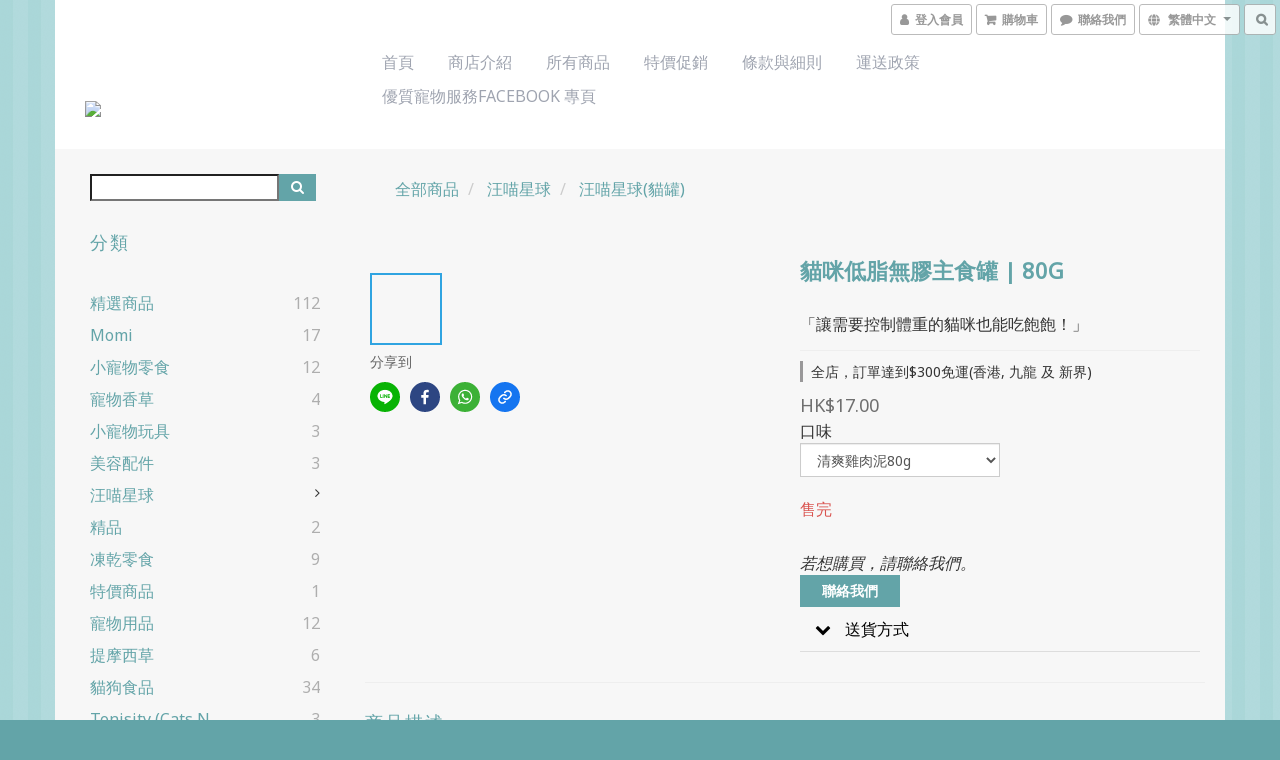

--- FILE ---
content_type: text/css
request_url: https://cdn.shoplineapp.com/assets/themes/lace-6139f096f4a6a5d4088256da9ad85b0c41468a109be593fcaa60343b2ec41abc.css
body_size: 2869
content:
*,body{font-family:"Noto Sans", "Source Sans Pro","Open Sans","Helvetica Neue", Helvetica, Arial,"Hiragino Sans GB","Microsoft YaHei","微软雅黑","STHeiti","WenQuanYi Micro Hei",SimSun, sans-serif}body,#footer,.navbar-wrapper{background-color:#63a4a8;background-image:url("https://s3-ap-southeast-1.amazonaws.com/static.shoplineapp.com/web/themes/backgrounds/tiffany-stripe.png")}.carousel-wrapper,#footer>.container,.container.content-controller,.yield-wrapper .container,.navbar{background-color:#f7f7f7}.navbar{background-color:#fff}.large-message{background-color:transparent}.custom-page,.yield-wrapper .container{margin:0 auto}.container-md-height{margin-bottom:0 !important}.body-content,.large-message{margin-bottom:0px}.col-md-9{padding-top:20px}.content-controller{margin-top:0}.section-title{padding-top:20px}.shop-search-bar-form{padding-left:15px}.shop-search-bar{margin-top:20px}.catmenu{padding-top:10px}.catmenu>ul{padding:25px 15px 25px}.catmenu>p{padding:10px 15px 10px}.navbar-menu>ul>li>a:hover,.navbar-menu>ul>li>a:focus,.navbar-menu>ul>li>a.active,.product-item .price-sale,.PromotionPage-container .price-sale,.price-sale .price,.global-secondary a:hover,.global-secondary a:focus,.title,.section-title,.product-info .price-sale,a,#sec0,.checkout-prod-remove a,h1,h2{color:#63a4a8}a.active,a:hover{color:#6f6f6f}.price{color:#6f6f6f}.cart-item .title,.navbar-menu>ul>li>a,.price-crossed,.price.price-crossed,.global-secondary>a{color:#9fa4b0}.btn-color-primary,.btn:not(.btn-clear):not(.btn-checkout):not(.product-buynow):not(.btn-buy-now),.btn-color-primary:visited,.btn:visited{background-color:#63a4a8;color:#ffffff;border-radius:0;border-width:0;display:inline-block}.btn-color-primary:hover,.btn-color-primary:focus,.btn:hover:not(.btn-clear):not(.btn-checkout):not(.product-buynow):not(.btn-buy-now),.btn:focus:not(.btn-clear):not(.btn-checkout):not(.product-buynow):not(.btn-buy-now){background-color:rgba(99,164,168,0.8);color:#ffffff;border-width:0}.btn-custom.btn-buy-now{border-radius:0}.PromotionCart-content .btn:not(.btn-clear):not(.btn-checkout):not(.product-buynow){border-width:1px;border-color:rgba(99,164,168,0.8)}.PromotionCart-header .cart-chkt-btn{background-color:#63a4a8}.variation-label{color:#63a4a8}.variation-label:hover,.variation-label.variation-label--selected{color:#63a4a8;border-color:#63a4a8}.owl-carousel.owl-theme .owl-nav .owl-btn-custom{background-color:#63a4a8;fill:#fff}.owl-carousel.owl-theme .owl-nav .owl-btn-custom:hover:not(.disabled){background-color:rgba(99,164,168,0.8)}.pagination>li>a,.pagination>li>a:hover,.pagination>li>a:focus{border-radius:0px;background-color:transparent;border-width:0px;border-color:transparent}.pagination>li>a{color:#818181}.pagination>li>a:hover,.pagination>li>a:focus,.pagination>.active>a,.pagination>.active>a:hover,.pagination>.active>a:focus{color:#63a4a8;border-radius:0px;border-width:0px;background-color:transparent}.navbar-menu>ul>li>a{text-transform:uppercase}.navbar-menu>ul>li>a.active,.navbar-menu>ul>li>a:hover,.navbar-menu>ul>li>a:focus{text-transform:uppercase}.navbar-wrapper{border-bottom:0px}@media (min-width: 768px){.navbar-header-wrapper{width:25%}}@media (max-width: 767px){.navbar-header{float:left}.membership-reminder{padding-top:20px}}.navbar-header{padding-left:15px}.navbar{border-radius:0;border-width:0}.navbar-menu{text-align:left;float:left}.section-title,.title{text-transform:uppercase}.navbar-menu>ul>li>a,.global-secondary a,.catmenu a,.boxify-container .boxify-item,.product-item,.poweredby{-webkit-transition:all 0.20s ease-out;-moz-transition:all 0.20s ease-out;-o-transition:all 0.20s ease-out;-ms-transition:all 0.20s ease-out;transition:all 0.20s ease-out;display:inline-block}.navbar-menu>ul>li>a:hover{-webkit-transform:translate(0, -0.25em);-moz-transform:translate(0, -0.25em);-o-transform:translate(0, -0.25em);-ms-transform:translate(0, -0.25em);transform:translate(0, -0.25em)}.global-secondary a:hover,.catmenu a:hover{-webkit-transform:translate(0.25em, 0);-moz-transform:translate(0.25em, 0);-o-transform:translate(0.25em, 0);-ms-transform:translate(0.25em, 0);transform:translate(0.25em, 0)}.global-secondary.icon- a:hover{-webkit-transform:translate(-0.25em, 0);-moz-transform:translate(-0.25em, 0);-o-transform:translate(-0.25em, 0);-ms-transform:translate(-0.25em, 0);transform:translate(-0.25em, 0)}.page-single-product{position:relative;width:100%}#footer{min-height:initial}.badges{border-width:0px}#footer>.container ul{padding-left:15px;padding-right:15px}@media (max-width: 767px){#footer>.container{padding-bottom:40px}}.page-style{padding:0 30px}@media (min-width: 481px){.boxify-container .boxify-item:hover,.product-item:hover,.poweredby:hover{opacity:0.8;-webkit-transform:scale(1.04, 1.04);-moz-transform:scale(1.04, 1.04);-o-transform:scale(1.04, 1.04);-ms-transform:scale(1.04, 1.04);transform:scale(1.04, 1.04)}}@media (max-width: 480px){.boxify-container .boxify-item:hover,.product-item:hover,.poweredby:hover{opacity:0.5}}@media (max-width: 767px){.navbar-wrapper{margin-top:70px}.navbar{margin-top:20px}.owl-item>.item{padding-top:20px}}.container-full-width{padding:0 !important;margin-left:auto !important;margin-right:auto !important}.nav-dropdown-menu>li>a:hover,.nav-dropdown-menu>li>a:focus,.nav-dropdown-menu>.active>a,.nav-dropdown-menu>.active>a:hover,.nav-dropdown-menu>.active>a:focus{color:#666}.nav-dropdown-menu{border:solid 1px #ddd;padding:0 10px;left:0px;-moz-box-shadow:0 6px 6px -4px #aaa;-webkit-box-shadow:0 6px 6px -4px #aaa;box-shadow:0 6px 6px -4px #aaa}.nav-dropdown-menu>li{border-top:solid 1px #ddd}.nav-dropdown-menu>li:first-child{border-top-width:0}.nav-dropdown-menu>li>a{padding:10px 5px}span.member-price.label.label-primary{text-align:center;display:table-cell;padding-top:3px;padding-bottom:3px}.addon-promotions-container .addon-promotions-header{background-color:#f0f0f0 !important}.addon-promotions-container .addon-promotion-item{background-color:#f6f6f6 !important}.addon-promotions-container .addon-promotion-item{border-bottom:none;border-top:none}.addon-promotions-container .addon-promotion-item:first-child{border-top:1px solid #dddddd}.addon-promotions-container .addon-promotion-item:last-child{border-bottom:1px solid #dddddd}.add-to-cart button,.add-to-cart select{border-radius:0}.addon-promotion-item,.addon-promotions-header{border:1px solid #dddddd}.addon-promotions-header{border-bottom:0}.quick-cart-cancel-holder .quick-cart-cancel{border-top-right-radius:5px !important;border-bottom-left-radius:5px !important}.page-cart,.page-checkout,.page-order-show{background-color:transparent}.page-checkout{padding-top:0px}@media screen and (max-width: 768px){.shop-setting-wrapper{margin:0px auto 10px}}.PromotionInfo,.PromotionCart-panel .container{background-color:#fff}.PromotionPage-breadcrumb{padding-left:16px}.product-review-container .col-md-9{padding-top:0}.coupon-card-image{background:#63a4a8}.coupon-center-back-to-cart-container{box-shadow:0 -24px 24px #f7f7f7;background:#f7f7f7}@media (max-width: 767px){.coupon-center-back-to-cart-container{box-shadow:none}}.checkout-coupon-list-card:hover>.checkout-coupon-list-card-body{border-color:#63a4a8}.member-center-coupon-nav .active{color:#63a4a8}.category-advance-filter{padding:0 16px}.category-advance-filter .apply-button{background-color:#63a4a8}.category-advance-filter .apply-button:hover{opacity:.5}.category-advance-filter .filter-data .filter-item label{color:#63a4a8}.category-advance-filter .filter-data .filter-item label input[type='checkbox']:checked::after{background-color:#63a4a8}.category-advance-filter .filter-data .filter-item-title{color:#63a4a8}.category-advance-filter .filter-data .filter-item-title .advance-filter-icon.close-icon{border-bottom:6px solid #63a4a8;opacity:.9}.category-advance-filter .filter-data .filter-item-title .advance-filter-icon.close-icon:hover{opacity:1}.category-advance-filter .filter-data .filter-item-title .advance-filter-icon.open-icon{border-top:6px solid #63a4a8;opacity:.9}.category-advance-filter .filter-data .filter-item-title .advance-filter-icon.open-icon:hover{opacity:1}.shop-setting-wrapper .shop-setting{background-color:transparent}.shop-setting-group{color:#63a4a8}.shop-setting-group category-filter-button svg{fill:#63a4a8}@media (max-width: 991px){.category-advance-filter.mobile-category-filter .title{margin:0 0 16px 0;padding:16px 0}.advance-filter-button{margin:0;width:auto}}.product-list-variant-selector-left-mask{background:linear-gradient(90deg, #f6f6f6 27.4%, rgba(246,246,246,0) 100%)}.product-list-variant-selector-right-mask{background:linear-gradient(270deg, #f6f6f6 27.4%, rgba(246,246,246,0) 100%)}body.forms.show form{background:#f7f7f7}.custom-page .item .product-item.page-single-product{padding-top:0}.multi-checkout-confirm .multi-checkout-confirm__delivery_notice{color:rgba(99,164,168,0.8)}.multi-checkout-confirm .multi-checkout-confirm__delivery_notice:before,.multi-checkout-confirm .multi-checkout-confirm__delivery_notice:after{background-color:rgba(99,164,168,0.8)}#checkout-object__section .checkout-object__info_cart-header{color:rgba(99,164,168,0.8)}#checkout-object__section .checkout-object__info_cart-header .icon-basket{fill:rgba(99,164,168,0.8)}#signup-login-page .solid-btn:not([disabled]){background-color:#63a4a8;border-color:#63a4a8}#signup-login-page .solid-btn:not([disabled]):hover{background-color:rgba(99,164,168,0.8);color:#fff}#signup-login-page .solid-btn[data-loading]{background-color:#63a4a8;border-color:#63a4a8}#signup-login-page .outline-btn:not([disabled]){color:#63a4a8;border-color:#63a4a8}#signup-login-page .outline-btn:not([disabled]):hover{background-color:rgba(99,164,168,0.2)}#signup-login-page .outline-btn[data-loading]{color:#63a4a8;border-color:#63a4a8}#member-center-profile__form .intl-tel-input{display:block}#member-center-profile__form .intl-tel-input.allow-dropdown .selected-flag{display:flex;width:89px;background-color:transparent;border-right:1px #dddddd solid;font-size:14px}#member-center-profile__form .intl-tel-input.allow-dropdown .selected-dial-code{padding-left:0;min-width:32px}#member-center-profile__form .intl-tel-input.allow-dropdown .country-code{color:#333333;font-size:12px;font-weight:600}#member-center-profile__form .intl-tel-input.allow-dropdown input{height:44px;padding-left:96px;border-radius:3.75px;font-size:14px;color:#333333;box-shadow:none}#member-center-profile__form .intl-tel-input .iti-flag{background:transparent;box-shadow:none;width:auto;height:auto;margin-right:3px;min-width:20px}#member-center-profile__form .intl-tel-input .flag-container .arrow{margin-left:4px;font-size:10px}#member-center-profile__form .intl-tel-input .country-list{margin-bottom:-1px;z-index:101}#member-center-profile__form .intl-tel-input .country-list .divider{margin:0 auto}#member-center-profile__form .intl-tel-input .country-list .flag-box{display:none}#member-center-profile__form .intl-tel-input .country-list .flag-box .iti-flag{background-image:none}#member-center-profile__form .mobile-phone-input{background-color:transparent}#member-center-profile__form .member-center-profile__form-section,#member-center-profile__form .member-subscription__divider{border-color:#ddd}#member-center-profile__form .tier-detail-row-description{color:#333333}#member-center-profile__form .grecaptcha-badge{visibility:hidden}#member-center-profile__form .birthday-faq{color:#337ab7}#member-center-profile__form .member-center-profile__according-button{color:#337ab7}#member-center-profile__form .member-center-profile__delete-address-button{color:#999999;font-size:12px;opacity:0.3}#member-center-profile__form .general-subscribe-button,#member-center-profile__form .line-subscribe-button,#member-center-profile__form .general-unsubscribe-button,#member-center-profile__form .line-unsubscribe-button,#member-center-profile__form .facebook-unsubscribe-button{color:#333333;font-size:1.4rem;line-height:2rem;display:flex;align-items:center;gap:0.4rem;padding:4px 10px}#member-center-profile__form .general-subscribe-button>svg,#member-center-profile__form .line-subscribe-button>svg,#member-center-profile__form .general-unsubscribe-button>svg,#member-center-profile__form .line-unsubscribe-button>svg,#member-center-profile__form .facebook-unsubscribe-button>svg{width:1.6rem;height:1.6rem}#member-center-profile__form .line-subscribe-button{padding:0 0.8rem;color:#4cc764}#member-center-profile__form .general-unsubscribe-button{color:#999999}#member-center-profile__form .line-unsubscribe-button,#member-center-profile__form .facebook-unsubscribe-button{color:#c2c2c2}#member-center-profile__form .credit-card-field__list{border:1px solid #dddddd;padding:0 15px;margin-left:15px}#member-center-profile__form .credit-card-field__list-item{border-bottom:1px solid #dddddd;padding:15px 0}#member-center-profile__form .credit-card-field__list-item:last-child{border-bottom:0}.credit-card-delete-modal__item{background-color:#f8f8f8;padding:15px 18px;margin-bottom:20px;border-bottom:1px solid #ddd;align-items:center}.iti-mobile .intl-tel-input .country-list .flag-box{width:0}.iti-mobile .intl-tel-input .country-list .flag-box .iti-flag{display:none}#member-center-profile__form .member-center-profile__primary-button,#member-center-profile__form .member-center-profile__default-button,.member-center-profile__email-verification-modal-button,.member-center-profile__member-referral-modal-button{color:#fff;border-width:0px;background-color:#63a4a8}#member-center-profile__form .member-center-profile__primary-button:hover,#member-center-profile__form .member-center-profile__default-button:hover,.member-center-profile__email-verification-modal-button:hover,.member-center-profile__member-referral-modal-button:hover{border-width:0px;background-color:rgba(99,164,168,0.8)}#member-center-profile__form .member-center-profile__primary-button:disabled,#member-center-profile__form .member-center-profile__default-button:disabled,.member-center-profile__email-verification-modal-button:disabled,.member-center-profile__member-referral-modal-button:disabled{border-width:0px;background-color:#63a4a8;opacity:0.65}


--- FILE ---
content_type: text/plain
request_url: https://www.google-analytics.com/j/collect?v=1&_v=j102&a=1089491781&t=pageview&cu=HKD&_s=1&dl=https%3A%2F%2Fwww.premiumpetservicehk.com%2Fproducts%2Fcat-low-fat-glue-free-staple-food-jar-80g&ul=en-us%40posix&dt=%E8%B2%93%E5%92%AA%E4%BD%8E%E8%84%82%E7%84%A1%E8%86%A0%E4%B8%BB%E9%A3%9F%E7%BD%90%20%7C%2080g&sr=1280x720&vp=1280x720&_u=aGBAAEIJAAAAACAMI~&jid=65940128&gjid=1121807644&cid=1299929843.1768962476&tid=UA-228016904-1&_gid=794251409.1768962476&_r=1&_slc=1&pa=detail&pr1id=62599072659447000f226da1%3A62599072998996001709c0b2&pr1nm=%E8%B2%93%E5%92%AA%E4%BD%8E%E8%84%82%E7%84%A1%E8%86%A0%E4%B8%BB%E9%A3%9F%E7%BD%90%20%7C%2080g&pr1ca=&pr1br=&pr1va=%E6%B8%85%E7%88%BD%E9%9B%9E%E8%82%89%E6%B3%A580g&pr1pr=&pr1qt=&pr1cc=&pr1ps=0&z=512167406
body_size: -453
content:
2,cG-YFY16502B4